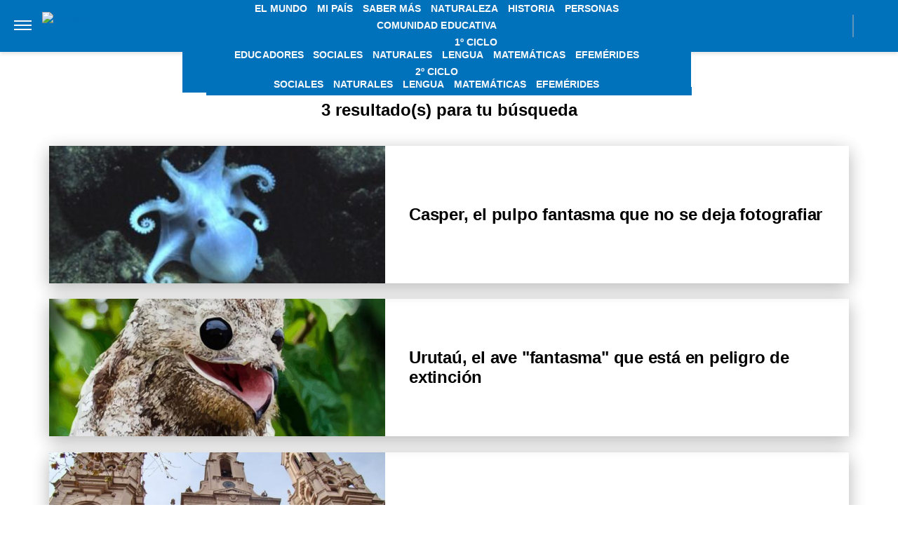

--- FILE ---
content_type: text/html; charset=utf-8
request_url: https://www.google.com/recaptcha/api2/aframe
body_size: 263
content:
<!DOCTYPE HTML><html><head><meta http-equiv="content-type" content="text/html; charset=UTF-8"></head><body><script nonce="Aeg6LpA7OSl6clo3acex6w">/** Anti-fraud and anti-abuse applications only. See google.com/recaptcha */ try{var clients={'sodar':'https://pagead2.googlesyndication.com/pagead/sodar?'};window.addEventListener("message",function(a){try{if(a.source===window.parent){var b=JSON.parse(a.data);var c=clients[b['id']];if(c){var d=document.createElement('img');d.src=c+b['params']+'&rc='+(localStorage.getItem("rc::a")?sessionStorage.getItem("rc::b"):"");window.document.body.appendChild(d);sessionStorage.setItem("rc::e",parseInt(sessionStorage.getItem("rc::e")||0)+1);localStorage.setItem("rc::h",'1762232007343');}}}catch(b){}});window.parent.postMessage("_grecaptcha_ready", "*");}catch(b){}</script></body></html>

--- FILE ---
content_type: application/javascript; charset=utf-8
request_url: https://fundingchoicesmessages.google.com/f/AGSKWxXoRMUT2wJ8-j9_RPlyicBxhPsxsszNC4d0S3eIvi8qbuU6adsGwQ6xky0W8Gjc_dfZ1mpMiruudOrpIQZ7RposBdTSSc29C9hJ9iZNo1S2TKR1Gq0qamn3p6uJ8hJZSYWCOQUM8Ix5_SynVdN1hymhK9osuhlx9599GvOjNlX3C2ZGFxfG3yWTgmMK/_/internal-ad-/VideoAdContent?.com/js/ads/,160x600;/ads_min_
body_size: -1284
content:
window['2da7164b-ead2-44ea-85b1-31cfcdc41927'] = true;